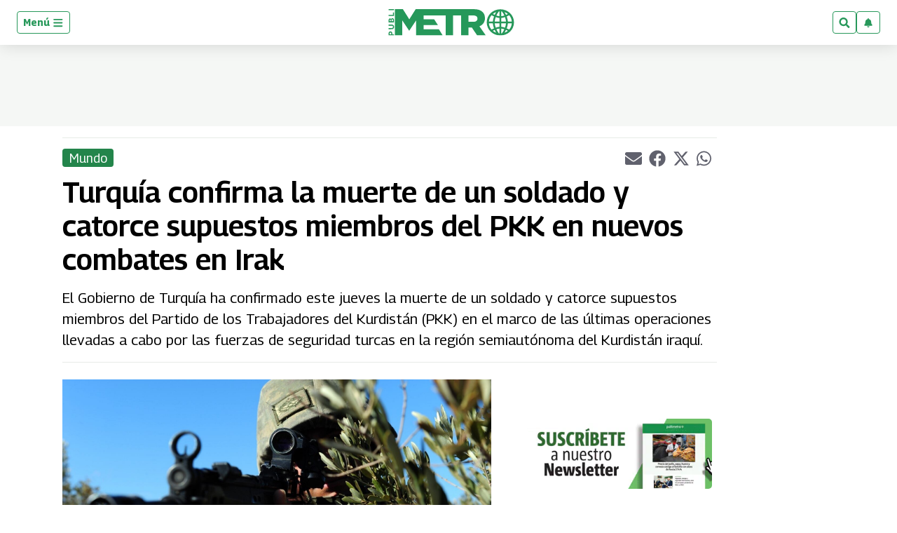

--- FILE ---
content_type: text/html; charset=utf-8
request_url: https://www.google.com/recaptcha/api2/aframe
body_size: 266
content:
<!DOCTYPE HTML><html><head><meta http-equiv="content-type" content="text/html; charset=UTF-8"></head><body><script nonce="oLqj2giFGCspyIsWTEuBqw">/** Anti-fraud and anti-abuse applications only. See google.com/recaptcha */ try{var clients={'sodar':'https://pagead2.googlesyndication.com/pagead/sodar?'};window.addEventListener("message",function(a){try{if(a.source===window.parent){var b=JSON.parse(a.data);var c=clients[b['id']];if(c){var d=document.createElement('img');d.src=c+b['params']+'&rc='+(localStorage.getItem("rc::a")?sessionStorage.getItem("rc::b"):"");window.document.body.appendChild(d);sessionStorage.setItem("rc::e",parseInt(sessionStorage.getItem("rc::e")||0)+1);localStorage.setItem("rc::h",'1769101124425');}}}catch(b){}});window.parent.postMessage("_grecaptcha_ready", "*");}catch(b){}</script></body></html>

--- FILE ---
content_type: application/x-javascript; charset=utf-8
request_url: https://servicer.mgid.com/1806573/1?nocmp=1&tcfV2=1&sessionId=69725741-0cb37&sessionPage=1&sessionNumberWeek=1&sessionNumber=1&cpicon=1&scale_metric_1=64.00&scale_metric_2=256.00&scale_metric_3=100.00&cbuster=1769101125349357575154&pvid=b6842d00-a938-4ee3-afe9-16715a16d2eb&implVersion=17&lct=1768241760&mp4=1&ap=1&consentStrLen=0&wlid=372461b9-4153-431e-aa01-d5821db1acff&pageview_widget_list=1806573,1806572&uniqId=138a3&childs=1915705&niet=4g&nisd=false&jsp=body&evt=%5B%7B%22event%22%3A1%2C%22methods%22%3A%5B1%2C2%5D%7D%2C%7B%22event%22%3A2%2C%22methods%22%3A%5B1%2C2%5D%7D%5D&pv=5&jsv=es6&dpr=1&hashCommit=a2dd5561&apt=2022-05-26T05%3A51%3A24%2B00%3A00&tfre=8958&w=612&h=701&tl=150&tlp=1,2,3&sz=448x657;150x324&szp=1;2,3&szl=1,2;3&cxurl=https%3A%2F%2Fwww.publimetro.com.mx%2Fnoticias%2F2022%2F05%2F26%2Fturquia-confirma-la-muerte-de-un-soldado-y-catorce-supuestos-miembros-del-pkk-en-nuevos-combates-en-irak%2F&ref=&lu=https%3A%2F%2Fwww.publimetro.com.mx%2Fnoticias%2F2022%2F05%2F26%2Fturquia-confirma-la-muerte-de-un-soldado-y-catorce-supuestos-miembros-del-pkk-en-nuevos-combates-en-irak%2F
body_size: 1115
content:
var _mgq=_mgq||[];
_mgq.push(["MarketGidLoadGoods1806573_138a3",[
["Brainberries","8603783","1","It Might Be Quentin Tarantino's Last Movie","","0","","","","r14ouk6QpT0Tju_JR37sSYJdNHc6fzBY-gLFmMkPoDe_zQDuuK605__2lpKji75nJ5-V9RiSmN6raXcKPkq-dt28hW5cLq2ixzK8BfpflxCJY6AlikKs7qt3-CpATrzE",{"i":"https://s-img.mgid.com/g/8603783/680x385/192x140x873x494/aHR0cDovL2ltZ2hvc3RzLmNvbS90LzIwMTktMDgvMTAxOTI0L2RjZGU0MTdjY2YwY2JjMTc4NjExYTM4ZGViNzI1ZTdhLmpwZWc.webp?v=1769101125-m_2M6nTEFqlS0LGSDXNCP0QTaBbkF4LJfJHYgs5ipaM","l":"https://clck.mgid.com/ghits/8603783/i/58136709/0/pp/1/1?h=r14ouk6QpT0Tju_JR37sSYJdNHc6fzBY-gLFmMkPoDe_zQDuuK605__2lpKji75nJ5-V9RiSmN6raXcKPkq-dt28hW5cLq2ixzK8BfpflxCJY6AlikKs7qt3-CpATrzE&rid=9d09f470-f7b3-11f0-82a6-d404e6f98490&tt=Direct&att=3&afrd=296&iv=17&ct=1&gdprApplies=0&muid=q0mJQWIyWPW8&st=-300&mp4=1&h2=RGCnD2pppFaSHdacZpvmnpoHBllxjckHXwaK_zdVZw4WlZs-Pp-ADGKPKcfxDhysg2xDH-dabPxxGouAUTbR7w**","adc":[],"sdl":0,"dl":"","type":"w","media-type":"static","clicktrackers":[],"cta":"Learn more","cdt":"","b":0.01,"catId":230,"tri":"9d0a1473-f7b3-11f0-82a6-d404e6f98490","crid":"8603783"}],
["Brainberries","8603802","1","Magnetic Floating Bed: All That Luxury For Mere $1.6 Mil?","","0","","","","r14ouk6QpT0Tju_JR37sSYsaNwiFZfvFwN3zZsoT5_sV1luijaOTPbONmyJEQtoxJ5-V9RiSmN6raXcKPkq-dt28hW5cLq2ixzK8BfpflxA1uCQIgnnP_e9KsJ2hsQKl",{"i":"https://s-img.mgid.com/g/8603802/680x385/0x93x1001x566/aHR0cDovL2ltZ2hvc3RzLmNvbS90LzIwMTktMDgvMTAxOTI0LzkwM2VlODlmNjcyY2ZiMTU4MjY0NjY3MDE0M2NjYzkxLmpwZWc.webp?v=1769101125-XNVjn6NCxiskHKCmy4Xoru4AwnaG40yOpkkBGhFuLfc","l":"https://clck.mgid.com/ghits/8603802/i/58136709/0/pp/2/1?h=r14ouk6QpT0Tju_JR37sSYsaNwiFZfvFwN3zZsoT5_sV1luijaOTPbONmyJEQtoxJ5-V9RiSmN6raXcKPkq-dt28hW5cLq2ixzK8BfpflxA1uCQIgnnP_e9KsJ2hsQKl&rid=9d09f470-f7b3-11f0-82a6-d404e6f98490&tt=Direct&att=3&afrd=296&iv=17&ct=1&gdprApplies=0&muid=q0mJQWIyWPW8&st=-300&mp4=1&h2=RGCnD2pppFaSHdacZpvmnpoHBllxjckHXwaK_zdVZw4WlZs-Pp-ADGKPKcfxDhysg2xDH-dabPxxGouAUTbR7w**","adc":[],"sdl":0,"dl":"","type":"w","media-type":"static","clicktrackers":[],"cta":"Learn more","cdt":"","b":0.01,"catId":225,"tri":"9d0a147b-f7b3-11f0-82a6-d404e6f98490","crid":"8603802"}],
["Herbeauty","14137443","1","12 Funniest Rom-Com Couples: You'll Be Laughing All The Way There","","0","","","","r14ouk6QpT0Tju_JR37sSTRiIHLIh3Mu4GORJhVqnpAcWStRP8T8DMjHEFs8w-HuJ5-V9RiSmN6raXcKPkq-dt28hW5cLq2ixzK8BfpflxBm85PQFRalXoiX_uo17xln",{"i":"https://s-img.mgid.com/g/14137443/680x385/-/[base64].webp?v=1769101125-JjiqL4yn27UyUwsACVneCU52i40HTx5fjYbkjNny0BI","l":"https://clck.mgid.com/ghits/14137443/i/58136709/0/pp/3/1?h=r14ouk6QpT0Tju_JR37sSTRiIHLIh3Mu4GORJhVqnpAcWStRP8T8DMjHEFs8w-HuJ5-V9RiSmN6raXcKPkq-dt28hW5cLq2ixzK8BfpflxBm85PQFRalXoiX_uo17xln&rid=9d09f470-f7b3-11f0-82a6-d404e6f98490&tt=Direct&att=3&afrd=296&iv=17&ct=1&gdprApplies=0&muid=q0mJQWIyWPW8&st=-300&mp4=1&h2=RGCnD2pppFaSHdacZpvmnpoHBllxjckHXwaK_zdVZw4WlZs-Pp-ADGKPKcfxDhysg2xDH-dabPxxGouAUTbR7w**","adc":[],"sdl":0,"dl":"","type":"w","media-type":"static","clicktrackers":[],"cta":"Learn more","cdt":"","b":0.01,"catId":230,"tri":"9d0a147e-f7b3-11f0-82a6-d404e6f98490","crid":"14137443"}],],
{"awc":{},"dt":"desktop","ts":"","tt":"Direct","isBot":1,"h2":"RGCnD2pppFaSHdacZpvmnpoHBllxjckHXwaK_zdVZw4WlZs-Pp-ADGKPKcfxDhysg2xDH-dabPxxGouAUTbR7w**","ats":0,"rid":"9d09f470-f7b3-11f0-82a6-d404e6f98490","pvid":"b6842d00-a938-4ee3-afe9-16715a16d2eb","iv":17,"brid":32,"muidn":"q0mJQWIyWPW8","dnt":0,"cv":2,"afrd":296,"consent":true,"adv_src_id":63249}]);
_mgqp();


--- FILE ---
content_type: application/x-javascript; charset=utf-8
request_url: https://servicer.mgid.com/1806572/1?nocmp=1&tcfV2=1&sessionId=69725741-0cb37&sessionPage=1&sessionNumberWeek=1&sessionNumber=1&cpicon=1&cbuster=1769101125330627552198&pvid=b6842d00-a938-4ee3-afe9-16715a16d2eb&implVersion=17&lct=1768241760&mp4=1&ap=1&consentStrLen=0&wlid=d7e0c108-1dd1-4b48-9c6e-9bb71b5f96ae&pageview_widget_list=1806573,1806572&uniqId=0d12f&childs=1913925&niet=4g&nisd=false&jsp=body&evt=%5B%7B%22event%22%3A1%2C%22methods%22%3A%5B1%2C2%5D%7D%2C%7B%22event%22%3A2%2C%22methods%22%3A%5B1%2C2%5D%7D%5D&pv=5&jsv=es6&dpr=1&hashCommit=a2dd5561&apt=2022-05-26T05%3A51%3A24%2B00%3A00&tfre=8940&scale_metric_1=64.00&scale_metric_2=256.00&scale_metric_3=100.00&w=1076&h=791&tl=150&tlp=1,2,3,4,5,6,7,8&sz=254x343&szp=1,2,3,4,5,6,7,8&szl=1,2,3,4;5,6,7,8&cxurl=https%3A%2F%2Fwww.publimetro.com.mx%2Fnoticias%2F2022%2F05%2F26%2Fturquia-confirma-la-muerte-de-un-soldado-y-catorce-supuestos-miembros-del-pkk-en-nuevos-combates-en-irak%2F&ref=&lu=https%3A%2F%2Fwww.publimetro.com.mx%2Fnoticias%2F2022%2F05%2F26%2Fturquia-confirma-la-muerte-de-un-soldado-y-catorce-supuestos-miembros-del-pkk-en-nuevos-combates-en-irak%2F
body_size: 2316
content:
var _mgq=_mgq||[];
_mgq.push(["MarketGidLoadGoods1806572_0d12f",[
["Brainberries","8603792","1","Culkin Cracks Up The Web With His Own Version Of ‘Home Alone’","","0","","","","r14ouk6QpT0Tju_JR37sSWdtjWYA23AyD6hLAFgR6Ai_zQDuuK605__2lpKji75nJ5-V9RiSmN6raXcKPkq-dt28hW5cLq2ixzK8BfpflxD1mVd13-RPgIsbBGTOl6pd",{"i":"https://s-img.mgid.com/g/8603792/370x209/73x0x960x542/aHR0cDovL2ltZ2hvc3RzLmNvbS90LzIwMTktMDgvMTAxOTI0L2Y5NmI1YjlhZTk4NWE2ZGIwODZkMWNiODFlOTJiMDBiLmpwZWc.webp?v=1769101125-dp5brMKTAljlgu86Bvnf6BeaK2pjBIq0CYNH8xIvqYY","l":"https://clck.mgid.com/ghits/8603792/i/58136708/0/pp/1/1?h=r14ouk6QpT0Tju_JR37sSWdtjWYA23AyD6hLAFgR6Ai_zQDuuK605__2lpKji75nJ5-V9RiSmN6raXcKPkq-dt28hW5cLq2ixzK8BfpflxD1mVd13-RPgIsbBGTOl6pd&rid=9d0678ef-f7b3-11f0-82a6-d404e6f98490&tt=Direct&att=3&afrd=296&iv=17&ct=1&gdprApplies=0&muid=q0mJnTaXgmW8&st=-300&mp4=1&h2=RGCnD2pppFaSHdacZpvmnoTb7XFiyzmF87A5iRFByjtMQa3lYapzH0cje8YE_J4nB6-SERLIplO7hEOO6KwgDg**","adc":[],"sdl":0,"dl":"","type":"w","media-type":"static","clicktrackers":[],"cta":"Learn more","cdt":"","b":0.01,"catId":239,"tri":"9d069a96-f7b3-11f0-82a6-d404e6f98490","crid":"8603792"}],
["Herbeauty","12578247","1","Things You Can Do To Prevent And Treat Post-COVID Hair Loss","","0","","","","r14ouk6QpT0Tju_JR37sSayWap3ckQhJOJBDWOTxnRjs3liZouYwyw-gvSdOyQU2J5-V9RiSmN6raXcKPkq-dt28hW5cLq2ixzK8BfpflxBpugSlPDT_5mzad9w7yvzr",{"i":"https://s-img.mgid.com/g/12578247/370x209/-/[base64].webp?v=1769101125-A6vPqbEW4uYKXRmKaJg602LypEcLNaeGSVtLy4wPreg","l":"https://clck.mgid.com/ghits/12578247/i/58136708/0/pp/2/1?h=r14ouk6QpT0Tju_JR37sSayWap3ckQhJOJBDWOTxnRjs3liZouYwyw-gvSdOyQU2J5-V9RiSmN6raXcKPkq-dt28hW5cLq2ixzK8BfpflxBpugSlPDT_5mzad9w7yvzr&rid=9d0678ef-f7b3-11f0-82a6-d404e6f98490&tt=Direct&att=3&afrd=296&iv=17&ct=1&gdprApplies=0&muid=q0mJnTaXgmW8&st=-300&mp4=1&h2=RGCnD2pppFaSHdacZpvmnoTb7XFiyzmF87A5iRFByjtMQa3lYapzH0cje8YE_J4nB6-SERLIplO7hEOO6KwgDg**","adc":[],"sdl":0,"dl":"","type":"w","media-type":"static","clicktrackers":[],"cta":"Learn more","cdt":"","b":0.01,"catId":221,"tri":"9d069a9d-f7b3-11f0-82a6-d404e6f98490","crid":"12578247"}],
["Brainberries","15584687","1","Surprise! The Iconic 'Back To The Future' Cast Reunited (Photos)","","0","","","","r14ouk6QpT0Tju_JR37sSelQeHWgzTW2rkUymRQeQaXIqLDzQr6N0NFvdFjIpfkQJ5-V9RiSmN6raXcKPkq-dt28hW5cLq2ixzK8BfpflxAYPncsmdYxbNSNsCFtGUCr",{"i":"https://s-img.mgid.com/g/15584687/370x209/-/[base64].webp?v=1769101125-ddqkh-blSFJ8hjpcL-EpMqyebL-HByrS3k150UbHOBw","l":"https://clck.mgid.com/ghits/15584687/i/58136708/0/pp/3/1?h=r14ouk6QpT0Tju_JR37sSelQeHWgzTW2rkUymRQeQaXIqLDzQr6N0NFvdFjIpfkQJ5-V9RiSmN6raXcKPkq-dt28hW5cLq2ixzK8BfpflxAYPncsmdYxbNSNsCFtGUCr&rid=9d0678ef-f7b3-11f0-82a6-d404e6f98490&tt=Direct&att=3&afrd=296&iv=17&ct=1&gdprApplies=0&muid=q0mJnTaXgmW8&st=-300&mp4=1&h2=RGCnD2pppFaSHdacZpvmnoTb7XFiyzmF87A5iRFByjtMQa3lYapzH0cje8YE_J4nB6-SERLIplO7hEOO6KwgDg**","adc":[],"sdl":0,"dl":"","type":"w","media-type":"static","clicktrackers":[],"cta":"Learn more","cdt":"","b":0.01,"catId":230,"tri":"9d069a9f-f7b3-11f0-82a6-d404e6f98490","crid":"15584687"}],
["Herbeauty","23372712","1","Audrey Nethery's Rise From Viral Fame To Real-Life Inspiration","","0","","","","r14ouk6QpT0Tju_JR37sSaUj09bwDox7n1SbEl8LcX7Lu4sJS_OXQgHiZtKfxOxjJ5-V9RiSmN6raXcKPkq-dt28hW5cLq2ixzK8BfpflxBwzB9lJsWI0JS_pYVVN9Sp",{"i":"https://s-img.mgid.com/g/23372712/370x209/-/[base64].webp?v=1769101125-wL5dg2JXsecQYwZJkbWQvV5AD3xNFo-7FRqbLXtRkNQ","l":"https://clck.mgid.com/ghits/23372712/i/58136708/0/pp/4/1?h=r14ouk6QpT0Tju_JR37sSaUj09bwDox7n1SbEl8LcX7Lu4sJS_OXQgHiZtKfxOxjJ5-V9RiSmN6raXcKPkq-dt28hW5cLq2ixzK8BfpflxBwzB9lJsWI0JS_pYVVN9Sp&rid=9d0678ef-f7b3-11f0-82a6-d404e6f98490&tt=Direct&att=3&afrd=296&iv=17&ct=1&gdprApplies=0&muid=q0mJnTaXgmW8&st=-300&mp4=1&h2=RGCnD2pppFaSHdacZpvmnoTb7XFiyzmF87A5iRFByjtMQa3lYapzH0cje8YE_J4nB6-SERLIplO7hEOO6KwgDg**","adc":[],"sdl":0,"dl":"","type":"w","media-type":"static","clicktrackers":[],"cta":"Learn more","cdt":"","b":0.01,"catId":239,"tri":"9d069aa0-f7b3-11f0-82a6-d404e6f98490","crid":"23372712"}],
["Herbeauty","11533481","1","How Your Hair Growth Can Be Faster With These Simple Tips","","0","","","","r14ouk6QpT0Tju_JR37sSSr5X-naLqczoNBSGFO-JBPocqrQOLAYiZIZ7Y6jdNAcJ5-V9RiSmN6raXcKPkq-dt28hW5cLq2ixzK8BfpflxC96wMyzCdwnfN5nDJN3XJU",{"i":"https://s-img.mgid.com/g/11533481/370x209/-/[base64].webp?v=1769101125-nfp39BNuX35R753jdNE7ixTU_Ly2EoBMlNX7zuMQp3A","l":"https://clck.mgid.com/ghits/11533481/i/58136708/0/pp/5/1?h=r14ouk6QpT0Tju_JR37sSSr5X-naLqczoNBSGFO-JBPocqrQOLAYiZIZ7Y6jdNAcJ5-V9RiSmN6raXcKPkq-dt28hW5cLq2ixzK8BfpflxC96wMyzCdwnfN5nDJN3XJU&rid=9d0678ef-f7b3-11f0-82a6-d404e6f98490&tt=Direct&att=3&afrd=296&iv=17&ct=1&gdprApplies=0&muid=q0mJnTaXgmW8&st=-300&mp4=1&h2=RGCnD2pppFaSHdacZpvmnoTb7XFiyzmF87A5iRFByjtMQa3lYapzH0cje8YE_J4nB6-SERLIplO7hEOO6KwgDg**","adc":[],"sdl":0,"dl":"","type":"w","media-type":"static","clicktrackers":[],"cta":"Learn more","cdt":"","b":0.01,"catId":243,"tri":"9d069aa3-f7b3-11f0-82a6-d404e6f98490","crid":"11533481"}],
["Brainberries","16125087","1","It's Not Your Typical Family: Each Member Has This Unique Trait!","","0","","","","r14ouk6QpT0Tju_JR37sSSHzZRKf8AuXop9FqdeDM8L9uRl3XWcHT4Kty4VVPFWLJ5-V9RiSmN6raXcKPkq-dt28hW5cLq2ixzK8BfpflxCimj7l7CQ07BOiM3fjbVrC",{"i":"https://s-img.mgid.com/g/16125087/370x209/-/[base64].webp?v=1769101125-glf1uros95uEu6zx5THcndaDYHKeqRfN9ihMnbYLN60","l":"https://clck.mgid.com/ghits/16125087/i/58136708/0/pp/6/1?h=r14ouk6QpT0Tju_JR37sSSHzZRKf8AuXop9FqdeDM8L9uRl3XWcHT4Kty4VVPFWLJ5-V9RiSmN6raXcKPkq-dt28hW5cLq2ixzK8BfpflxCimj7l7CQ07BOiM3fjbVrC&rid=9d0678ef-f7b3-11f0-82a6-d404e6f98490&tt=Direct&att=3&afrd=296&iv=17&ct=1&gdprApplies=0&muid=q0mJnTaXgmW8&st=-300&mp4=1&h2=RGCnD2pppFaSHdacZpvmnoTb7XFiyzmF87A5iRFByjtMQa3lYapzH0cje8YE_J4nB6-SERLIplO7hEOO6KwgDg**","adc":[],"sdl":0,"dl":"","type":"w","media-type":"static","clicktrackers":[],"cta":"Learn more","cdt":"","b":0.01,"catId":225,"tri":"9d069aa5-f7b3-11f0-82a6-d404e6f98490","crid":"16125087"}],
["Brainberries","14716607","1","8 Movies Based On Real Stories That Give Us Shivers","","0","","","","r14ouk6QpT0Tju_JR37sSfg70ph0_v8FRH5t2flpJOy8nOxXUI5MRcBbEbCP1mjHJ5-V9RiSmN6raXcKPkq-dt28hW5cLq2ixzK8BfpflxAeji3EKhjjyEg9HKlR-i_w",{"i":"https://s-img.mgid.com/g/14716607/370x209/-/[base64].webp?v=1769101125-mi-TZsoftLse7HCxNAPsotIj_U7BijI1NaeAO9LVT_A","l":"https://clck.mgid.com/ghits/14716607/i/58136708/0/pp/7/1?h=r14ouk6QpT0Tju_JR37sSfg70ph0_v8FRH5t2flpJOy8nOxXUI5MRcBbEbCP1mjHJ5-V9RiSmN6raXcKPkq-dt28hW5cLq2ixzK8BfpflxAeji3EKhjjyEg9HKlR-i_w&rid=9d0678ef-f7b3-11f0-82a6-d404e6f98490&tt=Direct&att=3&afrd=296&iv=17&ct=1&gdprApplies=0&muid=q0mJnTaXgmW8&st=-300&mp4=1&h2=RGCnD2pppFaSHdacZpvmnoTb7XFiyzmF87A5iRFByjtMQa3lYapzH0cje8YE_J4nB6-SERLIplO7hEOO6KwgDg**","adc":[],"sdl":0,"dl":"","type":"w","media-type":"static","clicktrackers":[],"cta":"Learn more","cdt":"","b":0.01,"catId":230,"tri":"9d069aa7-f7b3-11f0-82a6-d404e6f98490","crid":"14716607"}],
["Brainberries","10839612","1","Ever Wonder What The Biggest Fish Ever Caught Looked Like?","","0","","","","r14ouk6QpT0Tju_JR37sSS85nES5zSN5sGYZXek08XSROLM6swN5YI9D2sW-GIXYJ5-V9RiSmN6raXcKPkq-dt28hW5cLq2ixzK8BfpflxCNMuthb6uTLiYCt6HHFJ3Z",{"i":"https://s-img.mgid.com/g/10839612/370x209/-/[base64].webp?v=1769101125-9KvUafjZprtrrlX6zde4ox2RFFZFssIA-tyLaYsbaw4","l":"https://clck.mgid.com/ghits/10839612/i/58136708/0/pp/8/1?h=r14ouk6QpT0Tju_JR37sSS85nES5zSN5sGYZXek08XSROLM6swN5YI9D2sW-GIXYJ5-V9RiSmN6raXcKPkq-dt28hW5cLq2ixzK8BfpflxCNMuthb6uTLiYCt6HHFJ3Z&rid=9d0678ef-f7b3-11f0-82a6-d404e6f98490&tt=Direct&att=3&afrd=296&iv=17&ct=1&gdprApplies=0&muid=q0mJnTaXgmW8&st=-300&mp4=1&h2=RGCnD2pppFaSHdacZpvmnoTb7XFiyzmF87A5iRFByjtMQa3lYapzH0cje8YE_J4nB6-SERLIplO7hEOO6KwgDg**","adc":[],"sdl":0,"dl":"","type":"w","media-type":"static","clicktrackers":[],"cta":"Learn more","cdt":"","b":0.01,"catId":225,"tri":"9d069aaa-f7b3-11f0-82a6-d404e6f98490","crid":"10839612"}],],
{"awc":{},"dt":"desktop","ts":"","tt":"Direct","isBot":1,"h2":"RGCnD2pppFaSHdacZpvmnoTb7XFiyzmF87A5iRFByjtMQa3lYapzH0cje8YE_J4nB6-SERLIplO7hEOO6KwgDg**","ats":0,"rid":"9d0678ef-f7b3-11f0-82a6-d404e6f98490","pvid":"b6842d00-a938-4ee3-afe9-16715a16d2eb","iv":17,"brid":32,"muidn":"q0mJnTaXgmW8","dnt":0,"cv":2,"afrd":296,"consent":true,"adv_src_id":63249}]);
_mgqp();


--- FILE ---
content_type: application/javascript; charset=utf-8
request_url: https://fundingchoicesmessages.google.com/f/AGSKWxXw24iKtCpCuqp61-6mINkBVX8eT7RzaWjX-9ULVR4O61-jfhn6o5emOtpqY4KmNfXkVZMJqMvXWYAlSS-NfO9t2JccFYmCc4lQPgR9J1vqO16t_oka6hM_n2xtz_OcYPLL2Z7KRbVkNjMZzyks5_YH6rCRbdIlO4XaSxyaQMRTnuL0t326JfTau4Ou/_&ad_time=/ad_screen..us/ads..org/adgallery1/banners/ads.
body_size: -1289
content:
window['16f40f76-194d-47ea-83f7-f05256271dbe'] = true;